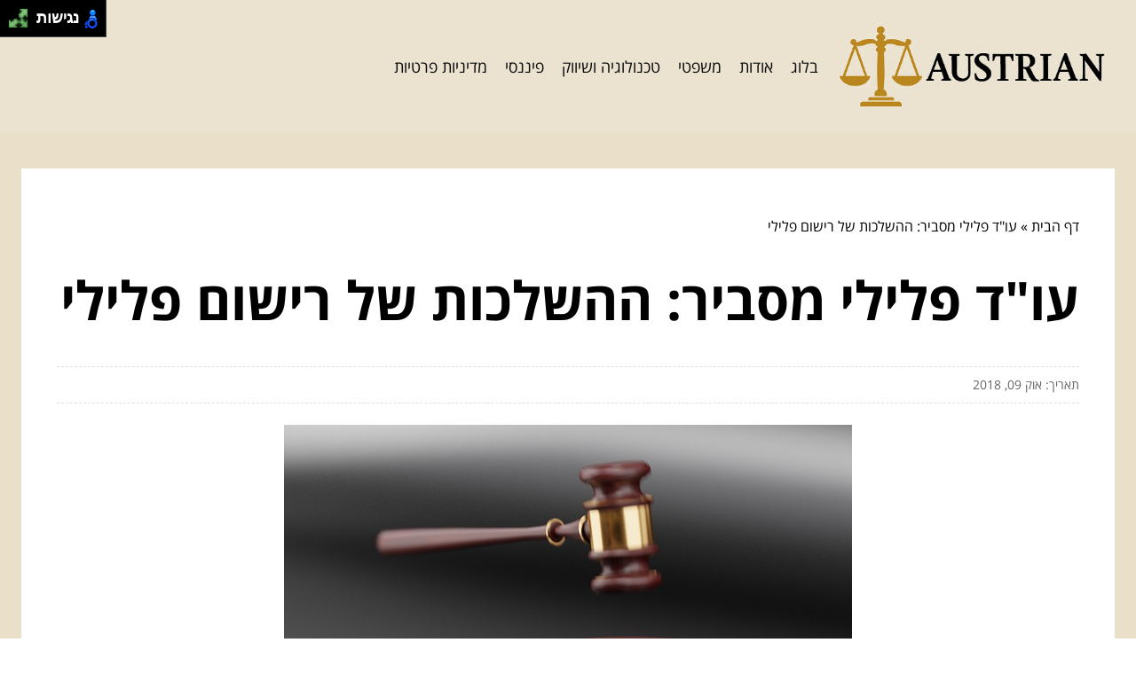

--- FILE ---
content_type: text/html; charset=UTF-8
request_url: https://austrian-embassy.org.il/the-consequences-of-crimal-record/
body_size: 8169
content:
<!DOCTYPE html>
<!--[if IE 7]>
<html id="ie7" class="ie" dir="rtl" lang="he-IL">
<![endif]-->
<!--[if IE 8]>
<html id="ie8" class="ie" dir="rtl" lang="he-IL">
<![endif]-->
<!--[if IE 9]>
<html id="ie9" class="ie" dir="rtl" lang="he-IL">
<![endif]-->
<!--[if !(IE 7) | !(IE 8) | !(IE 9) ]><!-->
<html dir="rtl" lang="he-IL">
<!--<![endif]-->
<head>
    <meta charset="UTF-8">
    <meta name="viewport" content="width=device-width, initial-scale=1, maximum-scale=1">

    <meta name='robots' content='index, follow, max-image-preview:large, max-snippet:-1, max-video-preview:-1' />
	<style>img:is([sizes="auto" i], [sizes^="auto," i]) { contain-intrinsic-size: 3000px 1500px }</style>
	
	<!-- This site is optimized with the Yoast SEO plugin v20.2 - https://yoast.com/wordpress/plugins/seo/ -->
	<title>עו&quot;ד פלילי מסביר: ההשלכות של רישום פלילי - פורטל משפטי</title>
	<link rel="canonical" href="https://austrian-embassy.org.il/the-consequences-of-crimal-record/" />
	<meta property="og:locale" content="he_IL" />
	<meta property="og:type" content="article" />
	<meta property="og:title" content="עו&quot;ד פלילי מסביר: ההשלכות של רישום פלילי - פורטל משפטי" />
	<meta property="og:description" content="לצערנו הרב, בשנים האחרונות לא מעט צעירים וצעירות נוטים לזלזל במשמעות של רישום פלילי. הם לא נוטים לחשוב צעד אחד קדימה, כיצד זה יכול להשפיע על החיים שלהם, כיצד זה יכול לשנות את כל המסלול שלהם ולהוביל אותם אל נקודה מאוד לא טובה. לא מעט אנשים שהתחילו בדרך הזאת, מצאו את עצמם מהר מאוד מתדרדרים [&hellip;]" />
	<meta property="og:url" content="https://austrian-embassy.org.il/the-consequences-of-crimal-record/" />
	<meta property="og:site_name" content="פורטל משפטי" />
	<meta property="article:published_time" content="2018-10-09T17:20:19+00:00" />
	<meta property="og:image" content="https://austrian-embassy.org.il/wp-content/uploads/2018/10/gavel-3577060_640.jpg" />
	<meta property="og:image:width" content="640" />
	<meta property="og:image:height" content="352" />
	<meta property="og:image:type" content="image/jpeg" />
	<meta name="author" content="batia" />
	<meta name="twitter:card" content="summary_large_image" />
	<script type="application/ld+json" class="yoast-schema-graph">{"@context":"https://schema.org","@graph":[{"@type":"WebPage","@id":"https://austrian-embassy.org.il/the-consequences-of-crimal-record/","url":"https://austrian-embassy.org.il/the-consequences-of-crimal-record/","name":"עו\"ד פלילי מסביר: ההשלכות של רישום פלילי - פורטל משפטי","isPartOf":{"@id":"https://austrian-embassy.org.il/#website"},"primaryImageOfPage":{"@id":"https://austrian-embassy.org.il/the-consequences-of-crimal-record/#primaryimage"},"image":{"@id":"https://austrian-embassy.org.il/the-consequences-of-crimal-record/#primaryimage"},"thumbnailUrl":"https://austrian-embassy.org.il/wp-content/uploads/2018/10/gavel-3577060_640.jpg","datePublished":"2018-10-09T17:20:19+00:00","dateModified":"2018-10-09T17:20:19+00:00","author":{"@id":"https://austrian-embassy.org.il/#/schema/person/0e5ec9f26f8625922f63b8fd3bbfdc60"},"breadcrumb":{"@id":"https://austrian-embassy.org.il/the-consequences-of-crimal-record/#breadcrumb"},"inLanguage":"he-IL","potentialAction":[{"@type":"ReadAction","target":["https://austrian-embassy.org.il/the-consequences-of-crimal-record/"]}]},{"@type":"ImageObject","inLanguage":"he-IL","@id":"https://austrian-embassy.org.il/the-consequences-of-crimal-record/#primaryimage","url":"https://austrian-embassy.org.il/wp-content/uploads/2018/10/gavel-3577060_640.jpg","contentUrl":"https://austrian-embassy.org.il/wp-content/uploads/2018/10/gavel-3577060_640.jpg","width":640,"height":352,"caption":"ההשלכות של רישום פלילי"},{"@type":"BreadcrumbList","@id":"https://austrian-embassy.org.il/the-consequences-of-crimal-record/#breadcrumb","itemListElement":[{"@type":"ListItem","position":1,"name":"דף הבית","item":"https://austrian-embassy.org.il/"},{"@type":"ListItem","position":2,"name":"עו&quot;ד פלילי מסביר: ההשלכות של רישום פלילי"}]},{"@type":"WebSite","@id":"https://austrian-embassy.org.il/#website","url":"https://austrian-embassy.org.il/","name":"פורטל משפטי","description":"עורכי דין מובילים, ייעוץ משפטי, דינים וסוגיות משפטיות","potentialAction":[{"@type":"SearchAction","target":{"@type":"EntryPoint","urlTemplate":"https://austrian-embassy.org.il/?s={search_term_string}"},"query-input":"required name=search_term_string"}],"inLanguage":"he-IL"},{"@type":"Person","@id":"https://austrian-embassy.org.il/#/schema/person/0e5ec9f26f8625922f63b8fd3bbfdc60","name":"batia","image":{"@type":"ImageObject","inLanguage":"he-IL","@id":"https://austrian-embassy.org.il/#/schema/person/image/","url":"https://secure.gravatar.com/avatar/7e7f6e6533ff52b33a8cd20ca4b92df9?s=96&d=mm&r=g","contentUrl":"https://secure.gravatar.com/avatar/7e7f6e6533ff52b33a8cd20ca4b92df9?s=96&d=mm&r=g","caption":"batia"},"url":"https://austrian-embassy.org.il/author/batia/"}]}</script>
	<!-- / Yoast SEO plugin. -->


<link rel="alternate" type="application/rss+xml" title="פורטל משפטי &laquo; פיד תגובות של עו&quot;ד פלילי מסביר: ההשלכות של רישום פלילי" href="https://austrian-embassy.org.il/the-consequences-of-crimal-record/feed/" />
<link rel='stylesheet' id='wp-block-library-rtl-css' href='https://austrian-embassy.org.il/wp-includes/css/dist/block-library/style-rtl.min.css?ver=6.7.4' type='text/css' media='all' />
<style id='classic-theme-styles-inline-css' type='text/css'>
/*! This file is auto-generated */
.wp-block-button__link{color:#fff;background-color:#32373c;border-radius:9999px;box-shadow:none;text-decoration:none;padding:calc(.667em + 2px) calc(1.333em + 2px);font-size:1.125em}.wp-block-file__button{background:#32373c;color:#fff;text-decoration:none}
</style>
<style id='global-styles-inline-css' type='text/css'>
:root{--wp--preset--aspect-ratio--square: 1;--wp--preset--aspect-ratio--4-3: 4/3;--wp--preset--aspect-ratio--3-4: 3/4;--wp--preset--aspect-ratio--3-2: 3/2;--wp--preset--aspect-ratio--2-3: 2/3;--wp--preset--aspect-ratio--16-9: 16/9;--wp--preset--aspect-ratio--9-16: 9/16;--wp--preset--color--black: #000000;--wp--preset--color--cyan-bluish-gray: #abb8c3;--wp--preset--color--white: #ffffff;--wp--preset--color--pale-pink: #f78da7;--wp--preset--color--vivid-red: #cf2e2e;--wp--preset--color--luminous-vivid-orange: #ff6900;--wp--preset--color--luminous-vivid-amber: #fcb900;--wp--preset--color--light-green-cyan: #7bdcb5;--wp--preset--color--vivid-green-cyan: #00d084;--wp--preset--color--pale-cyan-blue: #8ed1fc;--wp--preset--color--vivid-cyan-blue: #0693e3;--wp--preset--color--vivid-purple: #9b51e0;--wp--preset--gradient--vivid-cyan-blue-to-vivid-purple: linear-gradient(135deg,rgba(6,147,227,1) 0%,rgb(155,81,224) 100%);--wp--preset--gradient--light-green-cyan-to-vivid-green-cyan: linear-gradient(135deg,rgb(122,220,180) 0%,rgb(0,208,130) 100%);--wp--preset--gradient--luminous-vivid-amber-to-luminous-vivid-orange: linear-gradient(135deg,rgba(252,185,0,1) 0%,rgba(255,105,0,1) 100%);--wp--preset--gradient--luminous-vivid-orange-to-vivid-red: linear-gradient(135deg,rgba(255,105,0,1) 0%,rgb(207,46,46) 100%);--wp--preset--gradient--very-light-gray-to-cyan-bluish-gray: linear-gradient(135deg,rgb(238,238,238) 0%,rgb(169,184,195) 100%);--wp--preset--gradient--cool-to-warm-spectrum: linear-gradient(135deg,rgb(74,234,220) 0%,rgb(151,120,209) 20%,rgb(207,42,186) 40%,rgb(238,44,130) 60%,rgb(251,105,98) 80%,rgb(254,248,76) 100%);--wp--preset--gradient--blush-light-purple: linear-gradient(135deg,rgb(255,206,236) 0%,rgb(152,150,240) 100%);--wp--preset--gradient--blush-bordeaux: linear-gradient(135deg,rgb(254,205,165) 0%,rgb(254,45,45) 50%,rgb(107,0,62) 100%);--wp--preset--gradient--luminous-dusk: linear-gradient(135deg,rgb(255,203,112) 0%,rgb(199,81,192) 50%,rgb(65,88,208) 100%);--wp--preset--gradient--pale-ocean: linear-gradient(135deg,rgb(255,245,203) 0%,rgb(182,227,212) 50%,rgb(51,167,181) 100%);--wp--preset--gradient--electric-grass: linear-gradient(135deg,rgb(202,248,128) 0%,rgb(113,206,126) 100%);--wp--preset--gradient--midnight: linear-gradient(135deg,rgb(2,3,129) 0%,rgb(40,116,252) 100%);--wp--preset--font-size--small: 13px;--wp--preset--font-size--medium: 20px;--wp--preset--font-size--large: 36px;--wp--preset--font-size--x-large: 42px;--wp--preset--spacing--20: 0.44rem;--wp--preset--spacing--30: 0.67rem;--wp--preset--spacing--40: 1rem;--wp--preset--spacing--50: 1.5rem;--wp--preset--spacing--60: 2.25rem;--wp--preset--spacing--70: 3.38rem;--wp--preset--spacing--80: 5.06rem;--wp--preset--shadow--natural: 6px 6px 9px rgba(0, 0, 0, 0.2);--wp--preset--shadow--deep: 12px 12px 50px rgba(0, 0, 0, 0.4);--wp--preset--shadow--sharp: 6px 6px 0px rgba(0, 0, 0, 0.2);--wp--preset--shadow--outlined: 6px 6px 0px -3px rgba(255, 255, 255, 1), 6px 6px rgba(0, 0, 0, 1);--wp--preset--shadow--crisp: 6px 6px 0px rgba(0, 0, 0, 1);}:where(.is-layout-flex){gap: 0.5em;}:where(.is-layout-grid){gap: 0.5em;}body .is-layout-flex{display: flex;}.is-layout-flex{flex-wrap: wrap;align-items: center;}.is-layout-flex > :is(*, div){margin: 0;}body .is-layout-grid{display: grid;}.is-layout-grid > :is(*, div){margin: 0;}:where(.wp-block-columns.is-layout-flex){gap: 2em;}:where(.wp-block-columns.is-layout-grid){gap: 2em;}:where(.wp-block-post-template.is-layout-flex){gap: 1.25em;}:where(.wp-block-post-template.is-layout-grid){gap: 1.25em;}.has-black-color{color: var(--wp--preset--color--black) !important;}.has-cyan-bluish-gray-color{color: var(--wp--preset--color--cyan-bluish-gray) !important;}.has-white-color{color: var(--wp--preset--color--white) !important;}.has-pale-pink-color{color: var(--wp--preset--color--pale-pink) !important;}.has-vivid-red-color{color: var(--wp--preset--color--vivid-red) !important;}.has-luminous-vivid-orange-color{color: var(--wp--preset--color--luminous-vivid-orange) !important;}.has-luminous-vivid-amber-color{color: var(--wp--preset--color--luminous-vivid-amber) !important;}.has-light-green-cyan-color{color: var(--wp--preset--color--light-green-cyan) !important;}.has-vivid-green-cyan-color{color: var(--wp--preset--color--vivid-green-cyan) !important;}.has-pale-cyan-blue-color{color: var(--wp--preset--color--pale-cyan-blue) !important;}.has-vivid-cyan-blue-color{color: var(--wp--preset--color--vivid-cyan-blue) !important;}.has-vivid-purple-color{color: var(--wp--preset--color--vivid-purple) !important;}.has-black-background-color{background-color: var(--wp--preset--color--black) !important;}.has-cyan-bluish-gray-background-color{background-color: var(--wp--preset--color--cyan-bluish-gray) !important;}.has-white-background-color{background-color: var(--wp--preset--color--white) !important;}.has-pale-pink-background-color{background-color: var(--wp--preset--color--pale-pink) !important;}.has-vivid-red-background-color{background-color: var(--wp--preset--color--vivid-red) !important;}.has-luminous-vivid-orange-background-color{background-color: var(--wp--preset--color--luminous-vivid-orange) !important;}.has-luminous-vivid-amber-background-color{background-color: var(--wp--preset--color--luminous-vivid-amber) !important;}.has-light-green-cyan-background-color{background-color: var(--wp--preset--color--light-green-cyan) !important;}.has-vivid-green-cyan-background-color{background-color: var(--wp--preset--color--vivid-green-cyan) !important;}.has-pale-cyan-blue-background-color{background-color: var(--wp--preset--color--pale-cyan-blue) !important;}.has-vivid-cyan-blue-background-color{background-color: var(--wp--preset--color--vivid-cyan-blue) !important;}.has-vivid-purple-background-color{background-color: var(--wp--preset--color--vivid-purple) !important;}.has-black-border-color{border-color: var(--wp--preset--color--black) !important;}.has-cyan-bluish-gray-border-color{border-color: var(--wp--preset--color--cyan-bluish-gray) !important;}.has-white-border-color{border-color: var(--wp--preset--color--white) !important;}.has-pale-pink-border-color{border-color: var(--wp--preset--color--pale-pink) !important;}.has-vivid-red-border-color{border-color: var(--wp--preset--color--vivid-red) !important;}.has-luminous-vivid-orange-border-color{border-color: var(--wp--preset--color--luminous-vivid-orange) !important;}.has-luminous-vivid-amber-border-color{border-color: var(--wp--preset--color--luminous-vivid-amber) !important;}.has-light-green-cyan-border-color{border-color: var(--wp--preset--color--light-green-cyan) !important;}.has-vivid-green-cyan-border-color{border-color: var(--wp--preset--color--vivid-green-cyan) !important;}.has-pale-cyan-blue-border-color{border-color: var(--wp--preset--color--pale-cyan-blue) !important;}.has-vivid-cyan-blue-border-color{border-color: var(--wp--preset--color--vivid-cyan-blue) !important;}.has-vivid-purple-border-color{border-color: var(--wp--preset--color--vivid-purple) !important;}.has-vivid-cyan-blue-to-vivid-purple-gradient-background{background: var(--wp--preset--gradient--vivid-cyan-blue-to-vivid-purple) !important;}.has-light-green-cyan-to-vivid-green-cyan-gradient-background{background: var(--wp--preset--gradient--light-green-cyan-to-vivid-green-cyan) !important;}.has-luminous-vivid-amber-to-luminous-vivid-orange-gradient-background{background: var(--wp--preset--gradient--luminous-vivid-amber-to-luminous-vivid-orange) !important;}.has-luminous-vivid-orange-to-vivid-red-gradient-background{background: var(--wp--preset--gradient--luminous-vivid-orange-to-vivid-red) !important;}.has-very-light-gray-to-cyan-bluish-gray-gradient-background{background: var(--wp--preset--gradient--very-light-gray-to-cyan-bluish-gray) !important;}.has-cool-to-warm-spectrum-gradient-background{background: var(--wp--preset--gradient--cool-to-warm-spectrum) !important;}.has-blush-light-purple-gradient-background{background: var(--wp--preset--gradient--blush-light-purple) !important;}.has-blush-bordeaux-gradient-background{background: var(--wp--preset--gradient--blush-bordeaux) !important;}.has-luminous-dusk-gradient-background{background: var(--wp--preset--gradient--luminous-dusk) !important;}.has-pale-ocean-gradient-background{background: var(--wp--preset--gradient--pale-ocean) !important;}.has-electric-grass-gradient-background{background: var(--wp--preset--gradient--electric-grass) !important;}.has-midnight-gradient-background{background: var(--wp--preset--gradient--midnight) !important;}.has-small-font-size{font-size: var(--wp--preset--font-size--small) !important;}.has-medium-font-size{font-size: var(--wp--preset--font-size--medium) !important;}.has-large-font-size{font-size: var(--wp--preset--font-size--large) !important;}.has-x-large-font-size{font-size: var(--wp--preset--font-size--x-large) !important;}
:where(.wp-block-post-template.is-layout-flex){gap: 1.25em;}:where(.wp-block-post-template.is-layout-grid){gap: 1.25em;}
:where(.wp-block-columns.is-layout-flex){gap: 2em;}:where(.wp-block-columns.is-layout-grid){gap: 2em;}
:root :where(.wp-block-pullquote){font-size: 1.5em;line-height: 1.6;}
</style>
<link rel='stylesheet' id='main-css' href='https://austrian-embassy.org.il/wp-content/themes/wp-zrihen1/assets/css/main.css?ver=1677613455' type='text/css' media='all' />
<link rel='stylesheet' id='css-open-sans-css' href='https://austrian-embassy.org.il/wp-content/themes/wp-zrihen1/assets/fonts/opensans/stylesheet.css?ver=1677613455' type='text/css' media='all' />
<script type="text/javascript" src="https://austrian-embassy.org.il/wp-content/themes/wp-zrihen1/assets/js/jquery.min.js?ver=1677613455" id="jquery-js-js"></script>
<script type="text/javascript" src="https://austrian-embassy.org.il/wp-content/themes/wp-zrihen1/assets/js/main.js?ver=1677613455" id="main-js-js"></script>
<script type="text/javascript" src="https://austrian-embassy.org.il/wp-content/themes/wp-zrihen1/assets/js/vendor/nagishli.js?ver=1677613455" id="nagishli-js-js"></script>
<link rel="https://api.w.org/" href="https://austrian-embassy.org.il/wp-json/" /><link rel="alternate" title="JSON" type="application/json" href="https://austrian-embassy.org.il/wp-json/wp/v2/posts/37" /><link rel="EditURI" type="application/rsd+xml" title="RSD" href="https://austrian-embassy.org.il/xmlrpc.php?rsd" />
<meta name="generator" content="WordPress 6.7.4" />
<link rel='shortlink' href='https://austrian-embassy.org.il/?p=37' />
<link rel="alternate" title="oEmbed (JSON)" type="application/json+oembed" href="https://austrian-embassy.org.il/wp-json/oembed/1.0/embed?url=https%3A%2F%2Faustrian-embassy.org.il%2Fthe-consequences-of-crimal-record%2F" />
<link rel="alternate" title="oEmbed (XML)" type="text/xml+oembed" href="https://austrian-embassy.org.il/wp-json/oembed/1.0/embed?url=https%3A%2F%2Faustrian-embassy.org.il%2Fthe-consequences-of-crimal-record%2F&#038;format=xml" />

    <style>
        :root{
        --header-bg: #ebe2d0;
        --header-menu-color: #0a0a0a;
        
        --body-bg: #eae0c9;
        --body-text-color: #0a0a0a;

        --footer-bg: #ebe2d0;
        --footer-text-color: #FFFFFF;
        }
    </style>
</head>

<body class="rtl post-template-default single single-post postid-37 single-format-standard" data-git="2">

<header class="main_header logo">

    <div class="container">

        <div class="main_header__wrap">

                            <div class="main_header__logo">
                    <a href="https://austrian-embassy.org.il/"><img src="https://austrian-embassy.org.il/wp-content/uploads/2025/05/logo.jpg" alt=""></a>
                </div>
            
            <div class="main_header__nav">
                <div class="menu-menu-1-container"><ul id="menu-menu-1" class="menu"><li id="menu-item-1100" class="menu-item menu-item-type-custom menu-item-object-custom menu-item-home menu-item-1100"><a href="https://austrian-embassy.org.il/">בלוג</a></li>
<li id="menu-item-155" class="menu-item menu-item-type-post_type menu-item-object-page menu-item-155"><a href="https://austrian-embassy.org.il/about/">אודות</a></li>
<li id="menu-item-1642" class="menu-item menu-item-type-taxonomy menu-item-object-category current-post-ancestor current-menu-parent current-post-parent menu-item-1642"><a href="https://austrian-embassy.org.il/category/law/">משפטי</a></li>
<li id="menu-item-1643" class="menu-item menu-item-type-taxonomy menu-item-object-category menu-item-1643"><a href="https://austrian-embassy.org.il/category/tech/">טכנולוגיה ושיווק</a></li>
<li id="menu-item-1644" class="menu-item menu-item-type-taxonomy menu-item-object-category menu-item-1644"><a href="https://austrian-embassy.org.il/category/finance/">פיננסי</a></li>
<li id="menu-item-1720" class="menu-item menu-item-type-post_type menu-item-object-page menu-item-1720"><a href="https://austrian-embassy.org.il/%d7%9e%d7%93%d7%99%d7%a0%d7%99%d7%95%d7%aa-%d7%a4%d7%a8%d7%98%d7%99%d7%95%d7%aa/">מדיניות פרטיות</a></li>
</ul></div>            </div>

            <div class="main_header__hamburger">

                <div class="main_header__hamburger-btn">
                    <span></span>
                    <span></span>
                    <span></span>
                    <span></span>
                </div>

            </div>

        </div>

    </div>

</header>
<div class="site_wrap">

	<div class="container">
		
		<div class="site_wrap__singlepost">
            
            <div class="site_wrap__singlepost-wrap">

                                    <div class="site_wrap__singlepost-breadcrumbs">
                        <p id="breadcrumbs"><span><span><a href="https://austrian-embassy.org.il/">דף הבית</a></span> » <span class="breadcrumb_last" aria-current="page">עו&quot;ד פלילי מסביר: ההשלכות של רישום פלילי</span></span></p>                    </div>
                    
                <div class="site_wrap__singlepost-content">

                    
                                <h1>עו&quot;ד פלילי מסביר: ההשלכות של רישום פלילי</h1>

                                <div class="site_wrap__singlepost-contentMeta">
                                תאריך: אוק 09, 2018                                </div>

                                                                <div class="site_wrap__singlepost-contentThumbnail">
                                    <img width="640" height="352" src="https://austrian-embassy.org.il/wp-content/uploads/2018/10/gavel-3577060_640.jpg" class="attachment-full size-full wp-post-image" alt="ההשלכות של רישום פלילי" decoding="async" fetchpriority="high" srcset="https://austrian-embassy.org.il/wp-content/uploads/2018/10/gavel-3577060_640.jpg 640w, https://austrian-embassy.org.il/wp-content/uploads/2018/10/gavel-3577060_640-300x165.jpg 300w" sizes="(max-width: 640px) 100vw, 640px" />                                </div>
                                
                                <div class="site_wrap__singlepost-contentText sb-wysiwyg">
                                    <p>לצערנו הרב, בשנים האחרונות לא מעט צעירים וצעירות נוטים לזלזל במשמעות של רישום פלילי. הם לא נוטים לחשוב צעד אחד קדימה, כיצד זה יכול להשפיע על החיים שלהם, כיצד זה יכול לשנות את כל המסלול שלהם ולהוביל אותם אל נקודה מאוד לא טובה. לא מעט אנשים שהתחילו בדרך הזאת, מצאו את עצמם מהר מאוד מתדרדרים אל מקומות מהם כבר לא יכלו לקום.</p>
<p>אומנם בציבוריות הישראלית נדמה, לא פעם, שאנשים שהם עבריינים או כאלה שיש להם רישום פלילי, הם משהו מיוחד, זוכים לכבוד ופרסום. אך זה מוטעה, שכן גם אם יש להם את כל זה, הם נמצאים במצב הרבה פחות טוב מאנשים שהולכים בדרך הישר ומעולם לא הגיעו למצב בו הם צריכים להתמודד עם רישום פלילי או כל עניין אחר עם המשטרה.</p>
<p>מה ההשלכות של רישום פלילי? קראו בהרחבה באתר <a href="https://7law.co.il/"><strong>7law</strong></a> &#8211; בקצרה, זה נע על פי הגילאים וזה נע על פי המצב. אך באופן עקרוני, אדם שיש לו רישום פלילי, יתקשה מאוד למצוא עבודה, לא יוכל ליהנות מאפשרות להגיש מועמדות בלא מעט ארגונים וחברות, בוודאי שלא בארגונים שקשורים לביטחון המדינה, במקרים רבים הוא גם לא יוכל להגיש מועמדות לעבודה עם ילדים, קשישים, ואוכלוסיות אחרות, למעשה חלק גדול מהאפשרויות שעומדות בפני כל אחד, פשוט ייסגרו בפניו.</p>
<p>לכך יש להוסיף, שהחברה באופן כללי, לא בהכרח מקבלת אנשים שיש להם רישום פלילי. אומנם הם זוכים לפרסום בתקשורת וכדומה, אך הרבה פעמים בלא מעט מקומות, אנחנו נראה, שאם אדם כזה או אחר יש לו רישום פלילי, אנשים מתרחקים ממנו, במקרים מסוימים אפילו עושים הכל בשביל למנוע ממנו להתגורר בשכונה שלהם, זאת בשביל שהוא לא יגרום לאי נעימות או גרוע מכך.</p>
<p>אומנם הרישום יכול להימחק אחרי מספר שנים, אך עדיין זה ידרוש להתמודד עם הסיטואציה ועם תוצאות המעשה. לכן, מוטב לא להגיע בכלל למצב כזה, מומלץ לשמור על דרך הישר ולא לאתגר את עצמנו עם סיטואציה שיכולה להיות מאוד בעייתית ובעלת השלכות לא פשוטות על חיינו ועתידנו.</p>
                                </div>

                                
                </div>

                <div class="site_wrap__singlepost-categories">                <a href="https://austrian-embassy.org.il/category/tech/">טכנולוגיה ושיווק</a>
                            <a href="https://austrian-embassy.org.il/category/law/">משפטי</a>
                            <a href="https://austrian-embassy.org.il/category/finance/">פיננסי</a>
            </div>        <div class="site_wrap__singlepost-related">

            <div class="site_wrap__singlepost-relatedTitle">
            המשך לעוד מאמרים שיוכלו לעזור...
            </div>

            <div class="site_wrap__singlepost-relatedWrap">
                <div class="blog_block">

            <div class="blog_block__body">

                
                <div class="blog_block__body-content">

                    <a href="https://austrian-embassy.org.il/important-tips-on-car-insurance/" class="blog_block__body-content-title">
                        אבנר הייזלר מציג: 18 טיפים חשובים על ביטוח רכב                    </a>

                    <div class="blog_block__body-content-excerpt">
                        ביטוח רכב הוא יותר מסתם חובה משפטית, זה היבט משמעותי בתכנון פיננסי. אבנר הייזלר, מומחה בתחום הביטוח...                    </div>

                    <a href="https://austrian-embassy.org.il/important-tips-on-car-insurance/" class="blog_block__body-content-readmore">
                    קרא עוד »
                    </a>

                </div>

                <div class="blog_block__body-meta">
                    יול 10, 2023                </div>

            </div>

        </div>
                <div class="blog_block">

            <div class="blog_block__body">

                
                <div class="blog_block__body-content">

                    <a href="https://austrian-embassy.org.il/pledgg-patents-and-will-protect-your-vention/" class="blog_block__body-content-title">
                        שלא יגנבו לכם: כך תוציאו פטנט ותגנו על ההמצאה שלכם                    </a>

                    <div class="blog_block__body-content-excerpt">
                        יש לכם פטנט, השקעתם הרבה זמן ומאמץ, אבל אתם מפחדים מהדבר הבא, אתם תוציאו אותו לאור, תשווקו אותו בחניות...                    </div>

                    <a href="https://austrian-embassy.org.il/pledgg-patents-and-will-protect-your-vention/" class="blog_block__body-content-readmore">
                    קרא עוד »
                    </a>

                </div>

                <div class="blog_block__body-meta">
                    מאי 24, 2021                </div>

            </div>

        </div>
                <div class="blog_block">

            <div class="blog_block__body">

                
                <div class="blog_block__body-content">

                    <a href="https://austrian-embassy.org.il/%d7%a0%d7%95%d7%98%d7%a8%d7%99%d7%95%d7%9f-%d7%9c%d7%a1%d7%a4%d7%a8%d7%93%d7%99%d7%aa/" class="blog_block__body-content-title">
                        נוטריון לספרדית – מה הצורך שלנו בו?                    </a>

                    <div class="blog_block__body-content-excerpt">
                        בתקופה האחרונה קיימת עליה משמעותית בדרישה להוצאת דרכונים על ידי תושבים מישראל עבור מדינות ששייכות...                    </div>

                    <a href="https://austrian-embassy.org.il/%d7%a0%d7%95%d7%98%d7%a8%d7%99%d7%95%d7%9f-%d7%9c%d7%a1%d7%a4%d7%a8%d7%93%d7%99%d7%aa/" class="blog_block__body-content-readmore">
                    קרא עוד »
                    </a>

                </div>

                <div class="blog_block__body-meta">
                    דצמ 25, 2018                </div>

            </div>

        </div>
                <div class="blog_block">

            <div class="blog_block__body">

                
                <div class="blog_block__body-content">

                    <a href="https://austrian-embassy.org.il/traffic-offenses-lawyer/" class="blog_block__body-content-title">
                        יש לי מספר רב של עבירות תנועה, לאיזה עורך דין לפנות?                    </a>

                    <div class="blog_block__body-content-excerpt">
                        מרבית נהגי ישראל צוברים עבירות תנועה במהלך חייהם. כאשר מדובר במספר נמוך של עבירות או בעבירות שאינן...                    </div>

                    <a href="https://austrian-embassy.org.il/traffic-offenses-lawyer/" class="blog_block__body-content-readmore">
                    קרא עוד »
                    </a>

                </div>

                <div class="blog_block__body-meta">
                    פבר 24, 2022                </div>

            </div>

        </div>
                <div class="blog_block">

            <div class="blog_block__body">

                
                <div class="blog_block__body-content">

                    <a href="https://austrian-embassy.org.il/%d7%9b%d7%99%d7%a6%d7%93-%d7%90%d7%95%d7%9b%d7%9c-%d7%9c%d7%94%d7%99%d7%95%d7%aa-%d7%a2%d7%95%d7%a8%d7%9a-%d7%93%d7%99%d7%9f-%d7%a0%d7%96%d7%99%d7%a7%d7%99%d7%9f/" class="blog_block__body-content-title">
                        כיצד אוכל להיות עורך דין נזיקין?                    </a>

                    <div class="blog_block__body-content-excerpt">
                        אין מה לעשות אנו חיים בעולם בו המקצוע שלנו מגדיר אותנו ולכן אנו חייבים למצוא מקצוע מרתק, מעניין ומרגש....                    </div>

                    <a href="https://austrian-embassy.org.il/%d7%9b%d7%99%d7%a6%d7%93-%d7%90%d7%95%d7%9b%d7%9c-%d7%9c%d7%94%d7%99%d7%95%d7%aa-%d7%a2%d7%95%d7%a8%d7%9a-%d7%93%d7%99%d7%9f-%d7%a0%d7%96%d7%99%d7%a7%d7%99%d7%9f/" class="blog_block__body-content-readmore">
                    קרא עוד »
                    </a>

                </div>

                <div class="blog_block__body-meta">
                    נוב 12, 2022                </div>

            </div>

        </div>
                <div class="blog_block">

            <div class="blog_block__body">

                
                <div class="blog_block__body-content">

                    <a href="https://austrian-embassy.org.il/organizational-consulting-processes-what-really-happens-behind-the-scenes/" class="blog_block__body-content-title">
                        תהליכי ייעוץ ארגוני: מה באמת קורה מאחורי הקלעים?                    </a>

                    <div class="blog_block__body-content-excerpt">
                        יש משהו מסתורי בנוגע לתהליכי ייעוץ ארגוני. כשאתה חוצה את הסף של משרד היועץ, אתה יכול לחשוב שאתה נכנס...                    </div>

                    <a href="https://austrian-embassy.org.il/organizational-consulting-processes-what-really-happens-behind-the-scenes/" class="blog_block__body-content-readmore">
                    קרא עוד »
                    </a>

                </div>

                <div class="blog_block__body-meta">
                    ספט 11, 2024                </div>

            </div>

        </div>
                <div class="blog_block">

            <div class="blog_block__body">

                
                <div class="blog_block__body-content">

                    <a href="https://austrian-embassy.org.il/attorney-for-medical-malpractice/" class="blog_block__body-content-title">
                        עורך דין לרשלנות רפואית                    </a>

                    <div class="blog_block__body-content-excerpt">
                        כל מי שחווה רשלנות רפואית בזמן הריון, לידה, אבחון סרטן, ניתוח פלסטי או בכל תחום אחר, חייב לגשת למשרדו...                    </div>

                    <a href="https://austrian-embassy.org.il/attorney-for-medical-malpractice/" class="blog_block__body-content-readmore">
                    קרא עוד »
                    </a>

                </div>

                <div class="blog_block__body-meta">
                    מרץ 12, 2020                </div>

            </div>

        </div>
                <div class="blog_block">

            <div class="blog_block__body">

                
                <div class="blog_block__body-content">

                    <a href="https://austrian-embassy.org.il/rachel-shahar-an-attorney-to-do-the-job/" class="blog_block__body-content-title">
                        עו&quot;ד רחל שחר – לבחור עורכת דין שתעשה בשבילנו את העבודה                    </a>

                    <div class="blog_block__body-content-excerpt">
                        כשאנחנו מחפשים עורך דין או נוטריון, בוודאי בתחום המשפחה, בין אם זה במקרים של גירושין, צוואות, ירושות,...                    </div>

                    <a href="https://austrian-embassy.org.il/rachel-shahar-an-attorney-to-do-the-job/" class="blog_block__body-content-readmore">
                    קרא עוד »
                    </a>

                </div>

                <div class="blog_block__body-meta">
                    פבר 05, 2020                </div>

            </div>

        </div>
                <div class="blog_block">

            <div class="blog_block__body">

                
                <div class="blog_block__body-content">

                    <a href="https://austrian-embassy.org.il/what-are-the-consequences-of-drivg-while-disqualified/" class="blog_block__body-content-title">
                        מהן ההשלכות בעת נהיגה במהלך פסילה                    </a>

                    <div class="blog_block__body-content-excerpt">
                        נהג שקיבל עונש של פסילת רישיון נהיגה, עקב עברת תעבורה שביצע מחויב לציית לחוק ולעונש שהטיל עליו בית...                    </div>

                    <a href="https://austrian-embassy.org.il/what-are-the-consequences-of-drivg-while-disqualified/" class="blog_block__body-content-readmore">
                    קרא עוד »
                    </a>

                </div>

                <div class="blog_block__body-meta">
                    דצמ 30, 2020                </div>

            </div>

        </div>
                <div class="blog_block">

            <div class="blog_block__body">

                
                <div class="blog_block__body-content">

                    <a href="https://austrian-embassy.org.il/mutual-will-cost/" class="blog_block__body-content-title">
                        כמה עולה צוואה הדדית                    </a>

                    <div class="blog_block__body-content-excerpt">
                        לא מעט זוגות בוחרים לערוך צוואה הדדית. צוואה מעין זאת מהווה מסמך בעל תוקף משפטי אשר קובע כי הרכוש שלהם...                    </div>

                    <a href="https://austrian-embassy.org.il/mutual-will-cost/" class="blog_block__body-content-readmore">
                    קרא עוד »
                    </a>

                </div>

                <div class="blog_block__body-meta">
                    נוב 18, 2021                </div>

            </div>

        </div>
                <div class="blog_block">

            <div class="blog_block__body">

                
                <div class="blog_block__body-content">

                    <a href="https://austrian-embassy.org.il/day-to-day-courier-company/" class="blog_block__body-content-title">
                        חברת שליחויות מהיום להיום                    </a>

                    <div class="blog_block__body-content-excerpt">
                        מסמכים משפטיים זקוקים להגנה ראויה. לעתים, הם כה רגישים באופיים עד שיש סיכון בכל פעם שאתם צריכים לשלוח...                    </div>

                    <a href="https://austrian-embassy.org.il/day-to-day-courier-company/" class="blog_block__body-content-readmore">
                    קרא עוד »
                    </a>

                </div>

                <div class="blog_block__body-meta">
                    נוב 29, 2020                </div>

            </div>

        </div>
                <div class="blog_block">

            <div class="blog_block__body">

                
                <div class="blog_block__body-content">

                    <a href="https://austrian-embassy.org.il/why-should-i-use-the-lawyer-drivg-while-disqualification/" class="blog_block__body-content-title">
                        למה מומלץ להסתייע בעורך דין נהיגה בזמן פסילה?                    </a>

                    <div class="blog_block__body-content-excerpt">
                        פסילת רישיון היא עניין לא נעים כלל, שלא לדבר על חוסר הנוחות והמורכבות המשפיעים על שגרת החיים של הנהג...                    </div>

                    <a href="https://austrian-embassy.org.il/why-should-i-use-the-lawyer-drivg-while-disqualification/" class="blog_block__body-content-readmore">
                    קרא עוד »
                    </a>

                </div>

                <div class="blog_block__body-meta">
                    אוק 07, 2021                </div>

            </div>

        </div>
                </div>
    </div>
    

            </div>

		</div>

	</div>

</div>


<footer>

    <div class="container">

        כל הזכויות שמורות ל-פורטל משפטי
    </div>

</footer>


<script class="inlinemenu">
    var menuBurger = document.querySelector('.main_header__hamburger-btn');
    var menuWrapNav = document.querySelector('.main_header__nav');
    var menuWrap = document.querySelector('.section-header__logo-menu-wrap');

    menuBurger.addEventListener('click',function(){
        this.classList.toggle("open");
        this.classList.toggle("menu-open");
        document.body.classList.toggle('menu-open');

        menuWrapNav.classList.toggle("open");
        menuWrap.classList.toggle("open");
    });

    function initModal() {
        let modalSelector = document.querySelector('.main_header');

        if (!modalSelector) { return false; }

        setTimeout(function() {
            modalSelector.style.maxHeight = "auto";
            calcModal1Height();
        }, 500);

        window.addEventListener('resize', function(event) {
            calcModal1Height();
        }, true);

        function calcModal1Height() {
            if (isHidden(modalSelector)) {
                return false;
            }

            let newHeight = 71 + modalSelector.offsetHeight - 2;

            document.body.style.setProperty('--header-extra-height', modalSelector.offsetHeight + "px");
        }

        function isHidden(el) {
            return (el.offsetParent === null)
        }
    }

    initModal();

</script>

</body>
</html>


--- FILE ---
content_type: text/css
request_url: https://austrian-embassy.org.il/wp-content/themes/wp-zrihen1/assets/fonts/opensans/stylesheet.css?ver=1677613455
body_size: 121
content:
@font-face {
    font-family: 'Open Sans Hebrew';
    src: url('OpenSansHebrew-Bold.woff2') format('woff2'),
        url('OpenSansHebrew-Bold.woff') format('woff'),
        url('OpenSansHebrew-Bold.ttf') format('truetype');
    font-weight: bold;
    font-style: normal;
    font-display: swap;
}

@font-face {
    font-family: 'Open Sans Hebrew';
    src: url('OpenSansHebrew-Light.woff2') format('woff2'),
        url('OpenSansHebrew-Light.woff') format('woff'),
        url('OpenSansHebrew-Light.ttf') format('truetype');
    font-weight: 300;
    font-style: normal;
    font-display: swap;
}

@font-face {
    font-family: 'Open Sans Hebrew';
    src: url('OpenSansHebrew-Regular.woff2') format('woff2'),
        url('OpenSansHebrew-Regular.woff') format('woff'),
        url('OpenSansHebrew-Regular.ttf') format('truetype');
    font-weight: normal;
    font-style: normal;
    font-display: swap;
}

